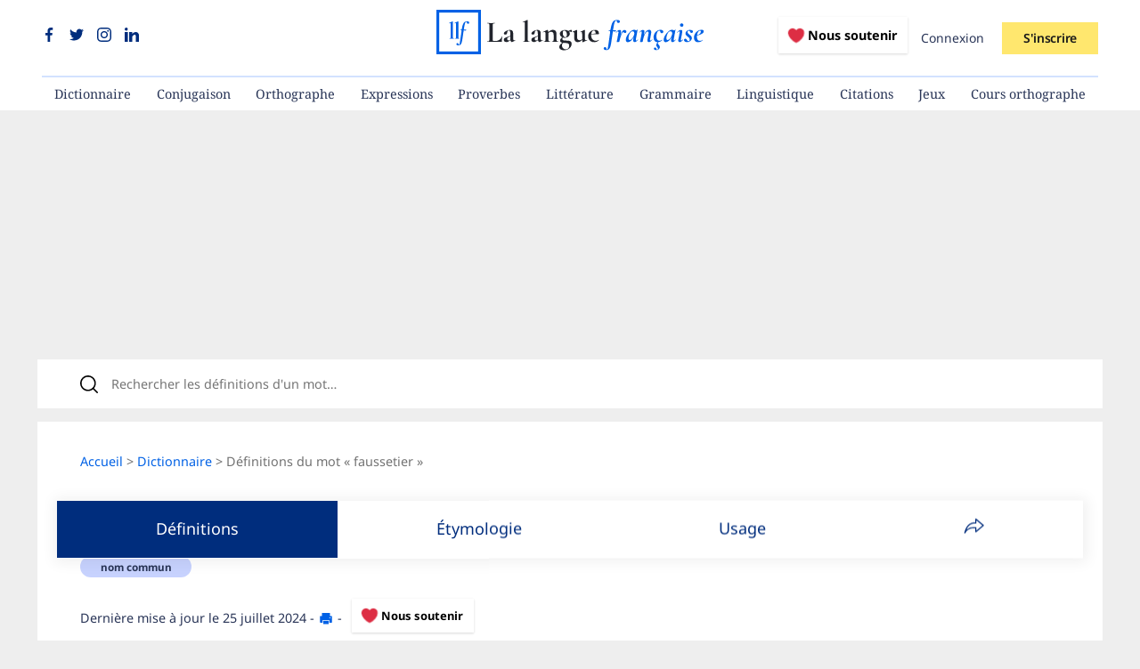

--- FILE ---
content_type: application/javascript; charset=UTF-8
request_url: https://www.lalanguefrancaise.com/cdn-cgi/challenge-platform/h/b/scripts/jsd/d251aa49a8a3/main.js?
body_size: 8890
content:
window._cf_chl_opt={AKGCx8:'b'};~function(R7,bI,bp,bB,ba,bU,bi,bj,bc,R2){R7=T,function(E,S,Rh,R6,b,R){for(Rh={E:334,S:231,b:322,R:336,Q:294,s:171,k:345,L:144},R6=T,b=E();!![];)try{if(R=parseInt(R6(Rh.E))/1+-parseInt(R6(Rh.S))/2+parseInt(R6(Rh.b))/3+-parseInt(R6(Rh.R))/4+parseInt(R6(Rh.Q))/5+parseInt(R6(Rh.s))/6+-parseInt(R6(Rh.k))/7*(parseInt(R6(Rh.L))/8),R===S)break;else b.push(b.shift())}catch(Q){b.push(b.shift())}}(d,726789),bI=this||self,bp=bI[R7(358)],bB={},bB[R7(286)]='o',bB[R7(268)]='s',bB[R7(296)]='u',bB[R7(266)]='z',bB[R7(355)]='n',bB[R7(236)]='I',bB[R7(366)]='b',ba=bB,bI[R7(235)]=function(E,S,R,Q,Rv,Rw,RF,RT,s,Z,N,V,P,y,H){if(Rv={E:351,S:211,b:170,R:191,Q:152,s:241,k:151,L:240,Z:184,N:151,V:233,P:295,f:293,y:388,e:368,H:263,O:387,g:170,C:300,M:244,X:204,o:230,m:219},Rw={E:167,S:388,b:281},RF={E:160,S:140,b:329,R:349},RT=R7,s={'hEaXS':function(O){return O()},'lOTzf':function(O,g){return O===g},'kakQC':function(O,g){return O<g},'DtsOh':RT(Rv.E),'BaMnk':RT(Rv.S),'atQgQ':function(O,g){return O+g},'XhOMm':function(O,g,C){return O(g,C)},'LAcls':function(O,g,C){return O(g,C)}},null===S||s[RT(Rv.b)](void 0,S))return Q;for(Z=bW(S),E[RT(Rv.R)][RT(Rv.Q)]&&(Z=Z[RT(Rv.s)](E[RT(Rv.R)][RT(Rv.Q)](S))),Z=E[RT(Rv.k)][RT(Rv.L)]&&E[RT(Rv.Z)]?E[RT(Rv.N)][RT(Rv.L)](new E[(RT(Rv.Z))](Z)):function(O,RS,C){for(RS=RT,O[RS(Rw.E)](),C=0;C<O[RS(Rw.S)];O[C]===O[C+1]?O[RS(Rw.b)](C+1,1):C+=1);return O}(Z),N='nAsAaAb'.split('A'),N=N[RT(Rv.V)][RT(Rv.P)](N),V=0;s[RT(Rv.f)](V,Z[RT(Rv.y)]);V++)if(RT(Rv.e)!==s[RT(Rv.H)])(P=Z[V],y=bK(E,S,P),N(y))?(H='s'===y&&!E[RT(Rv.O)](S[P]),s[RT(Rv.g)](s[RT(Rv.C)],R+P)?L(s[RT(Rv.M)](R,P),y):H||s[RT(Rv.X)](L,R+P,S[P])):s[RT(Rv.o)](L,R+P,y);else{if(s=!![],!s[RT(Rv.m)](P))return;L(function(g){V(P,g)})}return Q;function L(O,C,RE){RE=RT,Object[RE(RF.E)][RE(RF.S)][RE(RF.b)](Q,C)||(Q[C]=[]),Q[C][RE(RF.R)](O)}},bU=R7(260)[R7(256)](';'),bi=bU[R7(233)][R7(295)](bU),bI[R7(196)]=function(S,R,u3,u2,Rb,Q,s,k,L,Z,N){for(u3={E:220,S:311,b:183,R:259,Q:377,s:155,k:135,L:388,Z:377,N:259,V:388,P:328,f:349,y:142},u2={E:220,S:280,b:311,R:305},Rb=R7,Q={},Q[Rb(u3.E)]=function(V,P){return V!==P},Q[Rb(u3.S)]=Rb(u3.b),Q[Rb(u3.R)]=Rb(u3.Q),Q[Rb(u3.s)]=function(V,P){return V===P},s=Q,k=Object[Rb(u3.k)](R),L=0;L<k[Rb(u3.L)];L++)if(Rb(u3.Z)===s[Rb(u3.N)]){if(Z=k[L],s[Rb(u3.s)]('f',Z)&&(Z='N'),S[Z]){for(N=0;N<R[k[L]][Rb(u3.V)];-1===S[Z][Rb(u3.P)](R[k[L]][N])&&(bi(R[k[L]][N])||S[Z][Rb(u3.f)]('o.'+R[k[L]][N])),N++);}else S[Z]=R[k[L]][Rb(u3.y)](function(V,RR,P,H){if(RR=Rb,P={'yMqLz':function(y,H){return y(H)}},s[RR(u2.E)](RR(u2.S),s[RR(u2.b)]))return'o.'+V;else{if(H=L(),null===H)return;P=(Z&&P[RR(u2.R)](N,H),Z(function(){H()},1e3*H))}})}else return},bj=function(un,uY,uv,uD,uw,uK,uG,RQ,S,b,R,Q){return un={E:181,S:139,b:166,R:353,Q:292,s:340,k:355,L:221,Z:234,N:278},uY={E:178,S:285,b:326,R:312,Q:337,s:318,k:301,L:382,Z:344,N:217,V:176,P:323,f:349,y:285,e:168,H:374,O:251,g:285,C:255,M:199,X:326,o:250,m:274,A:359,J:208,h:208},uv={E:229,S:388},uD={E:335},uw={E:388,S:208,b:160,R:140,Q:329,s:160,k:140,L:335,Z:195,N:272,V:384,P:349,f:335,y:304,e:307,H:176,O:272,g:380,C:291,M:285,X:255,o:156,m:163,A:285,J:312,h:313,z:297,I:349,B:316,a:317,G:350,K:327,W:335,U:161,i:324,l:172,j:323,c:342,x:341,F:217,D:160,v:329,Y:200,n:315,d0:180,d1:282,d2:307,d3:384,d4:146,d5:357,d6:267,d7:349,d8:285,d9:375,dd:375,dT:315,dE:257,dS:304,db:285,dR:272,du:229,dQ:257,ds:301,dk:258,dL:340,dZ:249,dN:198,dV:328,dt:145,dP:349,df:142,dy:349,de:274},uK={E:181,S:224,b:232,R:325,Q:264,s:179,k:315},uG={E:332,S:208},RQ=R7,S={'aCcia':function(s){return s()},'kjWbd':RQ(un.E),'FIFdO':function(s,k){return k==s},'ArWIF':function(s,k){return s>k},'sAsmT':function(s,k){return s(k)},'xmeTk':function(s,k){return k|s},'qmaSS':function(s,k){return s<<k},'oygRQ':function(s,k){return s&k},'WyZsJ':function(s,k){return s-k},'NROuW':function(s,k){return s|k},'hLhej':function(s,k){return s-k},'HKplE':function(s,k){return s(k)},'qKbIf':function(s,k){return s>k},'SUmAa':function(s,k){return s&k},'IkCTF':function(s,k){return s==k},'yBDzC':function(s,k){return s<<k},'ifrxu':function(s,k){return s===k},'cgauQ':function(s,k){return s<k},'CFnnH':function(s,k){return s<k},'jfwxF':function(s,k){return s|k},'XpVYe':function(s,k){return s&k},'rLbti':function(s,k){return s!==k},'REqaV':RQ(un.S),'IMlfP':RQ(un.b),'lnTKM':RQ(un.R),'gFHMY':RQ(un.Q),'NsVWb':function(s,k){return s<k},'fodwz':function(s,k){return s>k},'yXtiE':function(s,k){return s-k},'uFGdj':function(s,k){return s(k)},'ENmAI':function(s,k){return s(k)},'HHFqV':function(s,k){return s==k},'jykUk':function(s,k){return s==k},'aeEni':RQ(un.s),'kyqoY':RQ(un.k),'rAPzq':function(s,k){return s>k},'EalbH':function(s,k){return s!=k},'sXlaL':RQ(un.L),'HSSlw':function(s,k){return s(k)},'GCIJS':function(s,k){return s*k},'XNWmW':function(s,k){return s<k},'piIOP':function(s,k){return s(k)},'vcwaY':function(s,k){return k==s},'Omqzy':function(s,k){return s===k}},b=String[RQ(un.Z)],R={'h':function(s,Rs){if(Rs=RQ,Rs(uK.E)!==S[Rs(uK.S)])S[Rs(uK.b)](s),k[Rs(uK.R)]!==Rs(uK.Q)&&(V[Rs(uK.s)]=P,f());else return S[Rs(uK.k)](null,s)?'':R.g(s,6,function(L,Rk){return Rk=Rs,Rk(uG.E)[Rk(uG.S)](L)})},'g':function(s,L,Z,uc,RZ,N,V,P,y,H,O,C,M,X,o,A,J,W,U,z,I,B,j,x){if(uc={E:273},RZ=RQ,N={'KnHaz':function(G,K){return K|G},'dCpEz':function(G,K){return G&K},'jUYyK':function(G,K){return K==G},'cktpD':function(G,K){return G(K)},'hHhya':function(G,K){return G===K},'yyRvR':function(G,K,RL){return RL=T,S[RL(uc.E)](G,K)},'gsBGG':function(G,K){return G(K)}},null==s)return'';for(P={},y={},H='',O=2,C=3,M=2,X=[],o=0,A=0,J=0;J<s[RZ(uw.E)];J+=1)if(z=s[RZ(uw.S)](J),Object[RZ(uw.b)][RZ(uw.R)][RZ(uw.Q)](P,z)||(P[z]=C++,y[z]=!0),I=H+z,Object[RZ(uw.s)][RZ(uw.k)][RZ(uw.Q)](P,I))H=I;else{if(Object[RZ(uw.s)][RZ(uw.k)][RZ(uw.Q)](y,H)){if(256>H[RZ(uw.L)](0)){if(RZ(uw.Z)===RZ(uw.Z)){for(V=0;S[RZ(uw.N)](V,M);o<<=1,A==S[RZ(uw.V)](L,1)?(A=0,X[RZ(uw.P)](Z(o)),o=0):A++,V++);for(B=H[RZ(uw.f)](0),V=0;8>V;o=S[RZ(uw.y)](o,1)|S[RZ(uw.e)](B,1),S[RZ(uw.H)](A,L-1)?(A=0,X[RZ(uw.P)](Z(o)),o=0):A++,B>>=1,V++);}else R(Q,s)}else{for(B=1,V=0;S[RZ(uw.O)](V,M);o=B|o<<1,L-1==A?(A=0,X[RZ(uw.P)](Z(o)),o=0):A++,B=0,V++);for(B=H[RZ(uw.L)](0),V=0;S[RZ(uw.g)](16,V);o=S[RZ(uw.C)](o<<1,B&1.91),L-1==A?(A=0,X[RZ(uw.P)](Z(o)),o=0):A++,B>>=1,V++);}O--,0==O&&(O=Math[RZ(uw.M)](2,M),M++),delete y[H]}else for(B=P[H],V=0;S[RZ(uw.X)](V,M);o=S[RZ(uw.o)](o<<1,S[RZ(uw.m)](B,1)),A==L-1?(A=0,X[RZ(uw.P)](Z(o)),o=0):A++,B>>=1,V++);H=(O--,O==0&&(O=Math[RZ(uw.A)](2,M),M++),P[I]=C++,String(z))}if(S[RZ(uw.J)]('',H)){if(Object[RZ(uw.b)][RZ(uw.k)][RZ(uw.Q)](y,H)){if(S[RZ(uw.h)]===S[RZ(uw.z)]){for(I=0;B<o;K<<=1,U-1==W?(i=0,Z[RZ(uw.I)](j(V)),x=0):F++,G++);for(W=D[RZ(uw.L)](0),b=0;8>Y;d0=N[RZ(uw.B)](d1<<1,N[RZ(uw.a)](W,1)),N[RZ(uw.G)](d2,d3-1)?(d4=0,d5[RZ(uw.P)](N[RZ(uw.K)](d6,d7)),d8=0):d9++,W>>=1,O++);}else{if(256>H[RZ(uw.W)](0)){if(S[RZ(uw.U)]!==S[RZ(uw.i)]){for(V=0;S[RZ(uw.l)](V,M);o<<=1,A==L-1?(A=0,X[RZ(uw.I)](S[RZ(uw.j)](Z,o)),o=0):A++,V++);for(B=H[RZ(uw.W)](0),V=0;S[RZ(uw.c)](8,V);o=B&1|o<<1,A==S[RZ(uw.x)](L,1)?(A=0,X[RZ(uw.P)](S[RZ(uw.F)](Z,o)),o=0):A++,B>>=1,V++);}else{if(dl[RZ(uw.D)][RZ(uw.R)][RZ(uw.v)](dj,dc)){if(S[RZ(uw.Y)](256,EV[RZ(uw.f)](0))){for(SP=0;Sf<Sy;SH<<=1,S[RZ(uw.n)](SO,Sg-1)?(SC=0,SM[RZ(uw.I)](S[RZ(uw.d0)](SX,So)),Sm=0):Sq++,Se++);for(U=Sr[RZ(uw.W)](0),SA=0;S[RZ(uw.Y)](8,SJ);Sz=S[RZ(uw.C)](S[RZ(uw.d1)](SI,1),S[RZ(uw.d2)](U,1)),Sp==S[RZ(uw.d3)](SB,1)?(Sa=0,SG[RZ(uw.I)](SK(SW)),SU=0):Si++,U>>=1,Sh++);}else{for(U=1,Sl=0;Sj<Sc;SF=S[RZ(uw.d4)](Sw<<1.46,U),SD==S[RZ(uw.d5)](Sv,1)?(SY=0,Sn[RZ(uw.I)](S[RZ(uw.j)](b0,b1)),b2=0):b3++,U=0,Sx++);for(U=b4[RZ(uw.L)](0),b5=0;S[RZ(uw.g)](16,b6);b8=b9<<1|S[RZ(uw.d6)](U,1),S[RZ(uw.H)](bd,bT-1)?(bE=0,bS[RZ(uw.d7)](bb(bR)),bu=0):bQ++,U>>=1,b7++);}SQ--,0==Ss&&(Sk=SL[RZ(uw.A)](2,SZ),SN++),delete SV[St]}else for(U=Tw[TD],Tv=0;TY<Tn;E1=S[RZ(uw.y)](E2,1)|U&1,E3==E4-1?(E5=0,E6[RZ(uw.d7)](E7(E8)),E9=0):Ed++,U>>=1,E0++);EL=(ET--,EE==0&&(ES=Eb[RZ(uw.d8)](2,ER),Eu++),EQ[Es]=Ek++,EZ(EN))}}else if(RZ(uw.d9)!==RZ(uw.dd))return null;else{for(B=1,V=0;V<M;o=B|o<<1,S[RZ(uw.dT)](A,L-1)?(A=0,X[RZ(uw.I)](S[RZ(uw.dE)](Z,o)),o=0):A++,B=0,V++);for(B=H[RZ(uw.L)](0),V=0;16>V;o=S[RZ(uw.dS)](o,1)|S[RZ(uw.m)](B,1),S[RZ(uw.dT)](A,L-1)?(A=0,X[RZ(uw.d7)](Z(o)),o=0):A++,B>>=1,V++);}O--,O==0&&(O=Math[RZ(uw.db)](2,M),M++),delete y[H]}}else for(B=P[H],V=0;S[RZ(uw.dR)](V,M);o=S[RZ(uw.y)](o,1)|B&1.77,S[RZ(uw.du)](A,L-1)?(A=0,X[RZ(uw.d7)](S[RZ(uw.dE)](Z,o)),o=0):A++,B>>=1,V++);O--,0==O&&M++}for(B=2,V=0;V<M;o=o<<1|1.71&B,L-1==A?(A=0,X[RZ(uw.P)](S[RZ(uw.dQ)](Z,o)),o=0):A++,B>>=1,V++);for(;;)if(o<<=1,S[RZ(uw.ds)](A,L-1)){if(S[RZ(uw.dk)]!==RZ(uw.dL)){if(j=z[A],N[RZ(uw.dZ)]('f',j)&&(j='N'),J[j]){for(x=0;x<H[z[I]][RZ(uw.E)];N[RZ(uw.dN)](-1,B[j][RZ(uw.dV)](o[G[K]][x]))&&(N[RZ(uw.dt)](W,U[i[Z]][x])||j[j][RZ(uw.dP)]('o.'+V[x[F]][x])),x++);}else D[j]=b[Y[O]][RZ(uw.df)](function(d3){return'o.'+d3})}else{X[RZ(uw.dy)](Z(o));break}}else A++;return X[RZ(uw.de)]('')},'j':function(s,RN){return RN=RQ,s==null?'':S[RN(uv.E)]('',s)?null:R.i(s[RN(uv.S)],32768,function(k,RV){return RV=RN,s[RV(uD.E)](k)})},'i':function(s,L,Z,Rt,N,V,P,y,H,O,C,M,X,o,A,J,I,z,G,K){for(Rt=RQ,N=[],V=4,P=4,y=3,H=[],M=Z(0),X=L,o=1,O=0;S[Rt(uY.E)](3,O);N[O]=O,O+=1);for(A=0,J=Math[Rt(uY.S)](2,2),C=1;S[Rt(uY.b)](C,J);)if(S[Rt(uY.R)](S[Rt(uY.Q)],Rt(uY.s)))z=M&X,X>>=1,S[Rt(uY.k)](0,X)&&(X=L,M=Z(o++)),A|=C*(0<z?1:0),C<<=1;else return G=S[Rt(uY.L)],!G?null:(K=G.i,typeof K!==S[Rt(uY.Z)]||K<30)?null:K;switch(A){case 0:for(A=0,J=Math[Rt(uY.S)](2,8),C=1;J!=C;z=X&M,X>>=1,X==0&&(X=L,M=Z(o++)),A|=(0<z?1:0)*C,C<<=1);I=S[Rt(uY.N)](b,A);break;case 1:for(A=0,J=Math[Rt(uY.S)](2,16),C=1;C!=J;z=M&X,X>>=1,S[Rt(uY.V)](0,X)&&(X=L,M=Z(o++)),A|=C*(0<z?1:0),C<<=1);I=S[Rt(uY.P)](b,A);break;case 2:return''}for(O=N[3]=I,H[Rt(uY.f)](I);;){if(o>s)return'';for(A=0,J=Math[Rt(uY.y)](2,y),C=1;J!=C;z=X&M,X>>=1,X==0&&(X=L,M=S[Rt(uY.e)](Z,o++)),A|=S[Rt(uY.H)](S[Rt(uY.O)](0,z)?1:0,C),C<<=1);switch(I=A){case 0:for(A=0,J=Math[Rt(uY.g)](2,8),C=1;S[Rt(uY.b)](C,J);z=M&X,X>>=1,S[Rt(uY.V)](0,X)&&(X=L,M=Z(o++)),A|=(S[Rt(uY.C)](0,z)?1:0)*C,C<<=1);N[P++]=S[Rt(uY.M)](b,A),I=P-1,V--;break;case 1:for(A=0,J=Math[Rt(uY.g)](2,16),C=1;S[Rt(uY.X)](C,J);z=X&M,X>>=1,S[Rt(uY.o)](0,X)&&(X=L,M=Z(o++)),A|=(0<z?1:0)*C,C<<=1);N[P++]=b(A),I=P-1,V--;break;case 2:return H[Rt(uY.m)]('')}if(0==V&&(V=Math[Rt(uY.g)](2,y),y++),N[I])I=N[I];else if(S[Rt(uY.A)](I,P))I=O+O[Rt(uY.J)](0);else return null;H[Rt(uY.f)](I),N[P++]=O+I[Rt(uY.h)](0),V--,O=I,V==0&&(V=Math[Rt(uY.g)](2,y),y++)}}},Q={},Q[RQ(un.N)]=R.h,Q}(),bc=null,R2=R1(),R4();function bl(ud,Ru,b,R,Q,s,k,L,P,f,y,H){b=(ud={E:252,S:215,b:290,R:136,Q:376,s:386,k:269,L:364,Z:362,N:346,V:182,P:333,f:338,y:270,e:143,H:175,O:227,g:378,C:379,M:379,X:135,o:388,m:319,A:189,J:328,h:222,z:349,I:142},Ru=R7,{'vnyNX':function(Z,N){return Z===N},'iEaTM':function(Z,N){return Z<N},'MZYeD':function(Z,N){return Z(N)},'idDjo':function(Z,N){return N!==Z},'PblpV':Ru(ud.E),'QnKsN':function(Z,N,V,P,f){return Z(N,V,P,f)},'tEuCy':Ru(ud.S)});try{return b[Ru(ud.b)](Ru(ud.R),Ru(ud.Q))?(R=bp[Ru(ud.s)](Ru(ud.k)),R[Ru(ud.L)]=Ru(ud.Z),R[Ru(ud.N)]='-1',bp[Ru(ud.V)][Ru(ud.P)](R),Q=R[Ru(ud.f)],s={},s=pRIb1(Q,Q,'',s),s=pRIb1(Q,Q[b[Ru(ud.y)]]||Q[Ru(ud.e)],'n.',s),s=b[Ru(ud.H)](pRIb1,Q,R[Ru(ud.O)],'d.',s),bp[Ru(ud.V)][Ru(ud.g)](R),k={},k.r=s,k.e=null,k):void 0}catch(N){if(b[Ru(ud.C)]===b[Ru(ud.M)])return L={},L.r={},L.e=N,L;else for(P=y[Ru(ud.X)](y),f=0;f<P[Ru(ud.o)];f++)if(y=P[f],b[Ru(ud.m)]('f',y)&&(y='N'),J[y]){for(H=0;b[Ru(ud.A)](H,h[P[f]][Ru(ud.o)]);-1===z[y][Ru(ud.J)](I[P[f]][H])&&(b[Ru(ud.h)](B,a[P[f]][H])||G[y][Ru(ud.z)]('o.'+K[P[f]][H])),H++);}else W[y]=U[P[f]][Ru(ud.I)](function(F){return'o.'+F})}}function R0(E,S,Qy,Qf,QP,Qt,RC,b,R,Q,s){Qy={E:356,S:173,b:206,R:382,Q:248,s:197,k:223,L:347,Z:277,N:246,V:385,P:245,f:197,y:360,e:162,H:367,O:299,g:203,C:187,M:202,X:226,o:226,m:213,A:226,J:367,h:247,z:278,I:371},Qf={E:218},QP={E:209,S:261,b:209,R:205,Q:149,s:370},Qt={E:314,S:157,b:157,R:365,Q:201},RC=R7,b={'Rhdib':function(k,L){return k===L},'mFHMc':RC(Qy.E),'WrCdg':function(k,L){return k<L},'tcZKR':function(k,L){return k+L},'jVwkZ':RC(Qy.S),'kHCPo':function(k,L){return k+L},'rxiqe':function(k,L){return k+L},'YwLna':RC(Qy.b),'GpRPu':function(k){return k()}},R=bI[RC(Qy.R)],console[RC(Qy.Q)](bI[RC(Qy.s)]),Q=new bI[(RC(Qy.k))](),Q[RC(Qy.L)](b[RC(Qy.Z)],b[RC(Qy.N)](b[RC(Qy.V)](RC(Qy.P),bI[RC(Qy.f)][RC(Qy.y)]),b[RC(Qy.e)])+R.r),R[RC(Qy.H)]&&(Q[RC(Qy.E)]=5e3,Q[RC(Qy.O)]=function(RM){if(RM=RC,b[RM(Qt.E)](RM(Qt.S),RM(Qt.b)))S(b[RM(Qt.R)]);else return b[RM(Qt.Q)]()<R}),Q[RC(Qy.g)]=function(RX){RX=RC,Q[RX(QP.E)]>=200&&b[RX(QP.S)](Q[RX(QP.b)],300)?S(RX(QP.R)):S(b[RX(QP.Q)](RX(QP.s),Q[RX(QP.b)]))},Q[RC(Qy.C)]=function(Ro){Ro=RC,S(Ro(Qf.E))},s={'t':b[RC(Qy.M)](bY),'lhr':bp[RC(Qy.X)]&&bp[RC(Qy.o)][RC(Qy.m)]?bp[RC(Qy.A)][RC(Qy.m)]:'','api':R[RC(Qy.J)]?!![]:![],'c':bw(),'payload':E},Q[RC(Qy.h)](bj[RC(Qy.z)](JSON[RC(Qy.I)](s)))}function bF(Q9,Ry,E,S,b,Q,s,k){if(Q9={E:382,S:355,b:147,R:298,Q:150,s:256,k:308,L:194,Z:237,N:343},Ry=R7,E={'UrAOy':function(R,Q){return R<Q},'LcMSM':function(R,Q){return Q&R},'KXdYS':function(R,Q){return Q==R},'MLwSJ':function(R,Q){return R(Q)}},S=bI[Ry(Q9.E)],!S)return null;if(b=S.i,typeof b!==Ry(Q9.S)||b<30){if(Ry(Q9.b)===Ry(Q9.R)){for(Q=Ry(Q9.Q)[Ry(Q9.s)]('|'),s=0;!![];){switch(Q[s++]){case'0':o|=(E[Ry(Q9.k)](0,k)?1:0)*m;continue;case'1':A<<=1;continue;case'2':k=E[Ry(Q9.L)](f,y);continue;case'3':E[Ry(Q9.Z)](0,H)&&(O=g,C=E[Ry(Q9.N)](M,X++));continue;case'4':e>>=1;continue}break}}else return null}return b}function bx(E,Q4,Q3,RP,S,b){Q4={E:177,S:321},Q3={E:169,S:284,b:225},RP=R7,S={'jRVfU':function(R,Q){return Q===R},'SmuDH':function(R,Q){return R(Q)},'EwYmc':function(R){return R()}},b=S[RP(Q4.E)](bl),R0(b.r,function(R,Rf){Rf=RP,S[Rf(Q3.E)](typeof E,Rf(Q3.S))&&S[Rf(Q3.b)](E,R),bD()}),b.e&&R3(RP(Q4.S),b.e)}function bK(S,R,Q,RK,R9,s,k,L,Z){k=(RK={E:238,S:148,b:339,R:185,Q:284,s:238,k:286,L:284,Z:164,N:164,V:151,P:216,f:148,y:339,e:185},R9=R7,s={},s[R9(RK.E)]=function(N,V){return N==V},s[R9(RK.S)]=function(N,V){return V===N},s[R9(RK.b)]=function(N,V){return V===N},s[R9(RK.R)]=R9(RK.Q),s);try{L=R[Q]}catch(N){return'i'}if(k[R9(RK.s)](null,L))return void 0===L?'u':'x';if(R9(RK.k)==typeof L)try{if(R9(RK.L)==typeof L[R9(RK.Z)])return L[R9(RK.N)](function(){}),'p'}catch(V){}return S[R9(RK.V)][R9(RK.P)](L)?'a':k[R9(RK.f)](L,S[R9(RK.V)])?'D':k[R9(RK.y)](!0,L)?'T':L===!1?'F':(Z=typeof L,k[R9(RK.e)]==Z?bG(S,L)?'N':'f':ba[Z]||'?')}function R4(QG,Qa,Rr,E,S,b,R,Q){if(QG={E:264,S:382,b:361,R:325,Q:254,s:310,k:276,L:363,Z:179,N:179},Qa={E:153,S:287,b:325,R:254,Q:179},Rr=R7,E={'bwouP':function(s){return s()},'vxWEh':function(s,k){return s!==k},'CWLwJ':Rr(QG.E),'TxZEv':function(s){return s()},'bRDqc':function(s){return s()}},S=bI[Rr(QG.S)],!S)return;if(!E[Rr(QG.b)](bn))return;(b=![],R=function(){if(!b){if(b=!![],!bn())return;bx(function(s){R5(S,s)})}},bp[Rr(QG.R)]!==E[Rr(QG.Q)])?E[Rr(QG.s)](R):bI[Rr(QG.k)]?bp[Rr(QG.k)](Rr(QG.L),R):(Q=bp[Rr(QG.Z)]||function(){},bp[Rr(QG.N)]=function(RA){RA=Rr,E[RA(Qa.E)](Q),E[RA(Qa.S)](bp[RA(Qa.b)],E[RA(Qa.R)])&&(bp[RA(Qa.Q)]=Q,E[RA(Qa.E)](R))})}function bw(){return bF()!==null}function bn(QQ,Rg,E,S,b){return QQ={E:154,S:279,b:288,R:288,Q:164},Rg=R7,E=3600,S=bY(),b=Math[Rg(QQ.E)](Date[Rg(QQ.S)]()/1e3),b-S>E?Rg(QQ.b)===Rg(QQ.R)?![]:(S[Rg(QQ.Q)](function(){}),'p'):!![]}function bv(E,Qb,RH){return Qb={E:201},RH=R7,Math[RH(Qb.E)]()<E}function R1(Qe,Rm){return Qe={E:381},Rm=R7,crypto&&crypto[Rm(Qe.E)]?crypto[Rm(Qe.E)]():''}function T(E,S,b,R){return E=E-135,b=d(),R=b[E],R}function R3(R,Q,Qr,Rq,s,k,L,Z,N,V,P,f,y){if(Qr={E:265,S:331,b:212,R:239,Q:348,s:243,k:349,L:262,Z:335,N:210,V:283,P:330,f:349,y:302,e:320,H:382,O:186,g:245,C:197,M:360,X:137,o:159,m:223,A:347,J:173,h:356,z:299,I:306,B:289,a:197,G:289,K:383,W:197,U:383,i:193,l:352,j:138,c:165,x:174,F:369,D:253,v:247,Y:278},Rq=R7,s={'mJByF':function(H,O){return H|O},'JIoJH':function(H,O){return H==O},'BMVJn':function(H,O){return H(O)},'OSuGJ':function(H,O){return H<<O},'JYCZa':function(H,O){return H==O},'gCDQS':function(H,O){return H-O},'MCoTw':function(H,O){return H!==O},'dPbcI':Rq(Qr.E),'TlkoG':function(H,O){return H+O},'wrHhT':Rq(Qr.S)},!bv(0)){if(s[Rq(Qr.b)](Rq(Qr.E),s[Rq(Qr.R)])){for(i=1,l=0;j<c;F=s[Rq(Qr.Q)](D<<1,v),s[Rq(Qr.s)](Y,n-1)?(d0=0,d1[Rq(Qr.k)](s[Rq(Qr.L)](d2,d3)),d4=0):d5++,d6=0,x++);for(d7=d8[Rq(Qr.Z)](0),d9=0;16>dd;dE=s[Rq(Qr.N)](dS,1)|1.27&db,s[Rq(Qr.V)](dR,s[Rq(Qr.P)](du,1))?(dQ=0,ds[Rq(Qr.f)](s[Rq(Qr.L)](dk,dL)),dZ=0):dN++,dV>>=1,dT++);}else return![]}L=(k={},k[Rq(Qr.y)]=R,k[Rq(Qr.e)]=Q,k);try{Z=bI[Rq(Qr.H)],N=s[Rq(Qr.O)](Rq(Qr.g)+bI[Rq(Qr.C)][Rq(Qr.M)],Rq(Qr.X))+Z.r+Rq(Qr.o),V=new bI[(Rq(Qr.m))](),V[Rq(Qr.A)](Rq(Qr.J),N),V[Rq(Qr.h)]=2500,V[Rq(Qr.z)]=function(){},P={},P[Rq(Qr.I)]=bI[Rq(Qr.C)][Rq(Qr.I)],P[Rq(Qr.B)]=bI[Rq(Qr.a)][Rq(Qr.G)],P[Rq(Qr.K)]=bI[Rq(Qr.W)][Rq(Qr.U)],P[Rq(Qr.i)]=bI[Rq(Qr.C)][Rq(Qr.l)],P[Rq(Qr.j)]=R2,f=P,y={},y[Rq(Qr.c)]=L,y[Rq(Qr.x)]=f,y[Rq(Qr.F)]=s[Rq(Qr.D)],V[Rq(Qr.v)](bj[Rq(Qr.Y)](y))}catch(O){}}function bD(QS,Re,S,b,R){if(QS={E:190},Re=R7,S={},S[Re(QS.E)]=function(Q,s){return Q===s},b=S,R=bF(),b[Re(QS.E)](R,null))return;bc=(bc&&clearTimeout(bc),setTimeout(function(){bx()},1e3*R))}function d(QW){return QW='jRVfU,lOTzf,8615082pEkTmX,NsVWb,POST,chctx,QnKsN,IkCTF,EwYmc,rAPzq,onreadystatechange,sAsmT,mfYfu,body,KqqHv,Set,JzAZT,TlkoG,onerror,ykSAY,iEaTM,vxEEw,Object,[native code],pkLOA2,LcMSM,OGkCi,rxvNi8,_cf_chl_opt,yyRvR,piIOP,ArWIF,random,GpRPu,onload,XhOMm,success,/jsd/oneshot/d251aa49a8a3/0.8515844289588378:1769498473:VHTQMnQtp1vwt6aZyeAwxFRNCtpIV6Bqs4jlsrT7FCE/,error,charAt,status,OSuGJ,d.cookie,MCoTw,href,parent,oKfQa,isArray,uFGdj,xhr-error,hEaXS,VdgKR,KzcnW,MZYeD,XMLHttpRequest,kjWbd,SmuDH,location,contentDocument,getPrototypeOf,HHFqV,LAcls,837584tWZXWA,aCcia,includes,fromCharCode,pRIb1,bigint,KXdYS,tmEPS,dPbcI,from,concat,sid,JIoJH,atQgQ,/cdn-cgi/challenge-platform/h/,kHCPo,send,log,hHhya,vcwaY,XNWmW,clientInformation,wrHhT,CWLwJ,CFnnH,split,ENmAI,aeEni,rGAur,_cf_chl_opt;JJgc4;PJAn2;kJOnV9;IWJi4;OHeaY1;DqMg0;FKmRv9;LpvFx1;cAdz2;PqBHf2;nFZCC5;ddwW5;pRIb1;rxvNi8;RrrrA2;erHi9,WrCdg,BMVJn,DtsOh,loading,CfmEo,symbol,SUmAa,string,iframe,PblpV,toString,cgauQ,ifrxu,join,Function,addEventListener,jVwkZ,JDODv,now,UUxgF,splice,qmaSS,JYCZa,function,pow,object,vxWEh,aAGuW,SSTpq3,idDjo,xmeTk,hadwV,kakQC,4828820KTvRAD,bind,undefined,IMlfP,GMgpd,ontimeout,BaMnk,jykUk,AdeF3,cloudflare-invisible,yBDzC,yMqLz,CnwA5,oygRQ,UrAOy,SHstJ,bRDqc,CGAiP,rLbti,REqaV,Rhdib,FIFdO,KnHaz,dCpEz,CExPG,vnyNX,TYlZ6,error on cf_chl_props,3246006kXkJMc,HKplE,gFHMY,readyState,EalbH,cktpD,indexOf,call,gCDQS,jsd,vZQ2p+lxVOLHdr7e$E-UfgzRtBq9ibMDcK34AJmCTXj6N1P5a80kIWFwnySuoYGhs,appendChild,113466KjHpsc,charCodeAt,2603224naeqyF,sXlaL,contentWindow,cQeNK,NCXvC,yXtiE,fodwz,MLwSJ,kyqoY,12604844blyiAW,tabIndex,open,mJByF,push,jUYyK,NSglS,aUjz8,QButj,RTiLg,number,timeout,hLhej,document,Omqzy,AKGCx8,TxZEv,display: none,DOMContentLoaded,style,mFHMc,boolean,api,vfJZR,source,http-code:,stringify,detail,postMessage,GCIJS,rFMmK,AOkaj,MerqS,removeChild,tEuCy,qKbIf,randomUUID,__CF$cv$params,LRmiB4,WyZsJ,rxiqe,createElement,isNaN,length,keys,whggl,/b/ov1/0.8515844289588378:1769498473:VHTQMnQtp1vwt6aZyeAwxFRNCtpIV6Bqs4jlsrT7FCE/,JBxy9,rEwhf,hasOwnProperty,zPqqw,map,navigator,8HnZmlV,gsBGG,NROuW,sjpUO,nmpMz,tcZKR,2|4|3|0|1,Array,getOwnPropertyNames,bwouP,floor,jvsir,jfwxF,gmPye,event,/invisible/jsd,prototype,lnTKM,YwLna,XpVYe,catch,errorInfoObject,gJcZr,sort,HSSlw'.split(','),d=function(){return QW},d()}function R5(R,Q,QK,RJ,s,k,L,Z){if(QK={E:309,S:303,b:141,R:205,Q:354,s:207,k:367,L:369,Z:242,N:158,V:141,P:214,f:373,y:309,e:372,H:214,O:373},RJ=R7,s={},s[RJ(QK.E)]=RJ(QK.S),s[RJ(QK.b)]=RJ(QK.R),s[RJ(QK.Q)]=RJ(QK.s),k=s,!R[RJ(QK.k)])return;Q===RJ(QK.R)?(L={},L[RJ(QK.L)]=k[RJ(QK.E)],L[RJ(QK.Z)]=R.r,L[RJ(QK.N)]=k[RJ(QK.V)],bI[RJ(QK.P)][RJ(QK.f)](L,'*')):(Z={},Z[RJ(QK.L)]=k[RJ(QK.y)],Z[RJ(QK.Z)]=R.r,Z[RJ(QK.N)]=k[RJ(QK.Q)],Z[RJ(QK.e)]=Q,bI[RJ(QK.H)][RJ(QK.O)](Z,'*'))}function bW(E,RW,Rd,S){for(RW={E:241,S:135,b:228},Rd=R7,S=[];null!==E;S=S[Rd(RW.E)](Object[Rd(RW.S)](E)),E=Object[Rd(RW.b)](E));return S}function bG(S,R,RI,R8,Q,s){return RI={E:188,S:275,b:160,R:271,Q:329,s:328,k:192},R8=R7,Q={},Q[R8(RI.E)]=function(k,L){return k instanceof L},s=Q,s[R8(RI.E)](R,S[R8(RI.S)])&&0<S[R8(RI.S)][R8(RI.b)][R8(RI.R)][R8(RI.Q)](R)[R8(RI.s)](R8(RI.k))}function bY(QR,RO,E){return QR={E:382,S:154},RO=R7,E=bI[RO(QR.E)],Math[RO(QR.S)](+atob(E.t))}}()